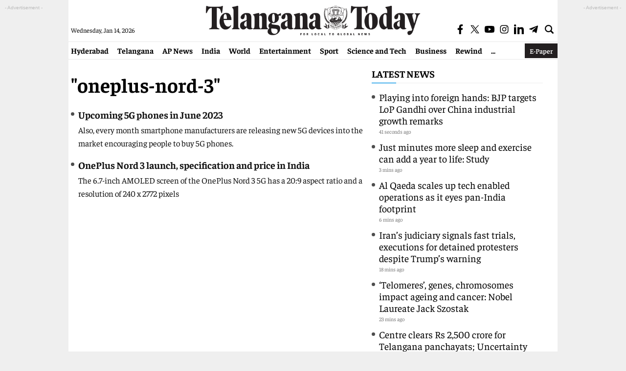

--- FILE ---
content_type: text/html; charset=utf-8
request_url: https://telanganatoday.com/tag/oneplus-nord-3
body_size: 17034
content:
<!DOCTYPE html>
<html lang="en">
<head>
<meta charset="UTF-8">
<meta http-equiv="X-UA-Compatible" content="IE=edge">
<meta name="viewport" content="width=device-width, initial-scale=1.0">
<title>OnePlus Nord 3 Latest News, OnePlus Nord 3 News | Telangana Today </title><meta name="description" content="Get OnePlus Nord 3 News on Telangana Today, OnePlus Nord 3 latest news, OnePlus Nord 3 news, | Telangana Today" /><meta property="og:type" content="website" />
<meta property="og:url" content="https://telanganatoday.com/tag/oneplus-nord-3" /><meta property="og:title" content="OnePlus Nord 3 Latest News in Telugu, OnePlus Nord 3 News, OnePlus Nord 3 Online News Live, OnePlus Nord 3 Updates | Telangana Today"/><meta name="og:description" content="Get OnePlus Nord 3 News on Telangana Today, OnePlus Nord 3 latest news, OnePlus Nord 3 news, | Telangana Today" /><meta name="twitter:title" content="OnePlus Nord 3 Latest News in Telugu, OnePlus Nord 3 News, OnePlus Nord 3 Online News Live, OnePlus Nord 3 Updates | Telangana Today" /><meta name="twitter:description" content="Get OnePlus Nord 3 News on Telangana Today, OnePlus Nord 3 latest news, OnePlus Nord 3 news, | Telangana Today" /><meta name="twitter:url" content="https://telanganatoday.com/tag/oneplus-nord-3" /><meta name="keywords" content="OnePlus Nord 3 news,OnePlus Nord 3 breaking news live updates,OnePlus Nord 3 news" /><meta property="twitter:image:src" content="https://media.telanganatoday.com/wp-content/uploads/2020/03/Telangana-Today-News-1.jpg" />
<meta property="og:image" content="https://media.telanganatoday.com/wp-content/uploads/2020/03/Telangana-Today-News-1.jpg" />
<meta property="og:image:width" content="1280" />
<meta property="og:image:height" content="720" /><meta property="category" content="News">
<meta name="rating" content="General">
<meta name="copyright" content="https://telanganatoday.com/">
<meta name="author" content="Telangana Today">
<meta property="og:locale" content="en_US"/>
<meta property="og:site_name" content="Telangana Today"/>
<meta property="fb:app_id" content="701159372810913" />
<meta property="fb:pages" content="730284606826046">
<meta name="theme-color" content="#ffffff">
<meta name="viewport" content="width=device-width, initial-scale=1">
<link rel="preconnect" href="https://www.google-analytics.com/"/>
<link rel="preconnect" href="https://imasdk.googleapis.com/"/>
<link rel="preconnect" href="https://pagead2.googlesyndication.com/"/>
<link rel="preconnect" href="https://securepubads.g.doubleclick.net"/>
<link rel="preconnect" href="https://securepubads.g.doubleclick.net"/>
<link rel="preconnect" href="https://player.aniview.com/"/>
<link rel="preconnect" href="https://t.seedtag.com/"/>
<link rel="preconnect" href="https://www.clarity.ms/"/>
<link rel="preconnect" href="https://fundingchoicesmessages.google.com/"/>
<link rel="preconnect" href="https://securepubads.g.doubleclick.net/"/>
     <script async src="https://securepubads.g.doubleclick.net/tag/js/gpt.js"></script>

<script>
  window.googletag = window.googletag || {cmd: []};
  googletag.cmd.push(function() {
    googletag.defineSlot('/21724376482/TT_interstitial', [1, 1], 'div-gpt-ad-1727249532073-0').addService(googletag.pubads());
    googletag.enableServices();
  });
</script>

<script>
  window.googletag = window.googletag || {cmd: []};
  googletag.cmd.push(function() {
    googletag.defineSlot('/21724376482/TT', [1, 1], 'div-gpt-ad-1728467932754-0').addService(googletag.pubads());
    googletag.enableServices();
  });
</script>
<script>
  window.googletag = window.googletag || {cmd: []};
  googletag.cmd.push(function() {
    googletag.defineSlot('/21724376482/TT_Video', [1, 1], 'div-gpt-ad-1728308081465-0').addService(googletag.pubads());
    googletag.pubads().enableSingleRequest();
    googletag.enableServices();
});
</script>
<script>
  window.googletag = window.googletag || {cmd: []};
  googletag.cmd.push(function() {
    googletag.defineSlot('/21724376482/TT', [1, 1], 'div-gpt-ad-1729062250231-0').addService(googletag.pubads());
    googletag.pubads().enableSingleRequest();
    googletag.enableServices();
});
</script>
<script async src="https://pagead2.googlesyndication.com/pagead/js/adsbygoogle.js?client=ca-pub-7119991287654999" crossorigin="anonymous"></script>


<meta name="google-site-verification" content="nuT-1Ij-9CVPUKwwWfv0Dsy5rA-uDhqwEJBniLVZVFE">
<link rel="stylesheet" href="https://telanganatoday.com/wp-content/themes/telangana-today-main/css/style.css?v=1.4.3">
<link rel="icon" type="image/x-icon" href="https://telanganatoday.com/favicon.ico" />
<link rel="shortcut icon" href="https://telanganatoday.com/favicon.ico" type="image/x-icon">

     <meta name='robots' content='max-image-preview:large' />
<link rel='dns-prefetch' href='//media.telanganatoday.com' />
<link rel="icon" href="https://media.telanganatoday.com/wp-content/uploads/2022/02/cropped-cropped-android-chrome-512x512-1-267x267-2-32x32.png" sizes="32x32" />
<link rel="icon" href="https://media.telanganatoday.com/wp-content/uploads/2022/02/cropped-cropped-android-chrome-512x512-1-267x267-2-192x192.png" sizes="192x192" />
<link rel="apple-touch-icon" href="https://media.telanganatoday.com/wp-content/uploads/2022/02/cropped-cropped-android-chrome-512x512-1-267x267-2-180x180.png" />
<meta name="msapplication-TileImage" content="https://media.telanganatoday.com/wp-content/uploads/2022/02/cropped-cropped-android-chrome-512x512-1-267x267-2-270x270.png" />
     <meta name="keywords" content="oneplus nord 3 news, English news, oneplus nord 3 latest news"/>              
     <!--NEW Global site tag (gtag.js) - Google Analytics -->
<script async src="https://www.googletagmanager.com/gtag/js?id=G-EWJ4LW0HJ0"></script>
<script>
window.dataLayer = window.dataLayer || [];
function gtag(){dataLayer.push(arguments);}
gtag('js', new Date());
gtag('config', 'G-EWJ4LW0HJ0');
</script>

<script type="application/ld+json">{"@context":"http:\/\/schema.org","@type":"ItemList","itemListElement":[{"@type":"SiteNavigationElement","position":1,"name":"","description":"","url":""},{"@type":"SiteNavigationElement","position":2,"name":"","description":"","url":""},{"@type":"SiteNavigationElement","position":3,"name":"","description":"","url":""},{"@type":"SiteNavigationElement","position":4,"name":"","description":"","url":""},{"@type":"SiteNavigationElement","position":5,"name":"","description":"","url":""},{"@type":"SiteNavigationElement","position":6,"name":"","description":"","url":""},{"@type":"SiteNavigationElement","position":7,"name":"","description":"","url":""},{"@type":"SiteNavigationElement","position":8,"name":"","description":"","url":""},{"@type":"SiteNavigationElement","position":9,"name":"","description":"","url":""},{"@type":"SiteNavigationElement","position":10,"name":"","description":"","url":""}]}</script>
<script type="application/ld+json">{"@context":"http:\/\/schema.org","@type":"WebPage","url":"https:\/\/telanganatoday.com\/tag\/oneplus-nord-3","name":"OnePlus Nord 3 in English | OnePlus Nord 3  Latest News  | OnePlus Nord 3 Headlines and Live Updates  | Telangana Today","description":"OnePlus Nord 3, Read all the OnePlus Nord 3 news,photos, latest news in telanganatoday","publisher":{"@type":"Organization","name":"Telangana Today","url":"https:\/\/telanganatoday.com\/","logo":{"@type":"ImageObject","contentUrl":"https:\/\/media.telanganatoday.com\/wp-content\/uploads\/2022\/03\/TTlogo-600x60-1.png"}}}</script>
<script type="application/ld+json">
{ "@context" : "http://schema.org",
"@type" : "Organization",
"name" : "telanganatoday",
"url" : "https://telanganatoday.com/",
"logo": {
     "@type": "ImageObject",
     "url": "https://telanganatoday.com/wp-content/uploads/2022/03/TTlogo-600x60-1.png",
     "width": 600,
     "height": 60
},
"sameAs" : [ "https://www.facebook.com/TelanganaToday/",
"https://twitter.com/TelanganaToday",
"https://www.youtube.com/c/telanganatodayvideos"]
}</script>
<script type="application/ld+json">
{
"@context": "https://schema.org",
"@type": "WebSite",
"url": "https://telanganatoday.com/",
"name": "Telangana Today",
"potentialAction":
{
     "@type": "SearchAction",
     "target": "https://telanganatoday.com/search?q={search_term_string}",
     "query-input": "required name=search_term_string"
}
}
</script>
<script type="application/ld+json">
{
"@context": "https://schema.org",
"@type": "BreadcrumbList",
"itemListElement":
[
{
"@type": "ListItem",
"position": 1,
"item":
{
"@id": "https://telanganatoday.com/",
"name": "English News",
"image": "https://media.telanganatoday.com/wp-content/uploads/2022/03/TTlogo-600x60-1.png"
}
},
{
"@type": "ListItem",
"position": 2,
"item":
{
"@id": "https://telanganatoday.com/tag/oneplus-nord-3",
"name": "Oneplus Nord 3 News",
"image": "https://media.telanganatoday.com/wp-content/uploads/2022/03/TTlogo-600x60-1.png"
}
}
]
}
</script>
<link rel="canonical" href="https://telanganatoday.com/tag/oneplus-nord-3" />
<script>
lozadDebug = true;
lozadDynamicImage = true;
</script>
<script type="text/javascript"> (function(c,l,a,r,i,t,y){ c[a]=c[a]||function(){(c[a].q=c[a].q||[]).push(arguments)}; t=l.createElement(r);t.async=1;t.src="https://www.clarity.ms/tag/"+i; y=l.getElementsByTagName(r)[0];y.parentNode.insertBefore(t,y); })(window, document, "clarity", "script", "j1p0fjnqfw"); </script>
<!-- ad blocker popup code -->
<script async src="https://fundingchoicesmessages.google.com/i/pub-7119991287654999?ers=1" nonce="gZLaXJNcK7RYqRrJYsxCTg"></script><script nonce="gZLaXJNcK7RYqRrJYsxCTg">(function() {function signalGooglefcPresent() {if (!window.frames['googlefcPresent']) {if (document.body) {const iframe = document.createElement('iframe'); iframe.style = 'width: 0; height: 0; border: none; z-index: -1000; left: -1000px; top: -1000px;'; iframe.style.display = 'none'; iframe.name = 'googlefcPresent'; document.body.appendChild(iframe);} else {setTimeout(signalGooglefcPresent, 0);}}}signalGooglefcPresent();})();</script>
<script>(function(){'use strict';function aa(a){var b=0;return function(){return b<a.length?{done:!1,value:a[b++]}:{done:!0}}}var ba="function"==typeof Object.defineProperties?Object.defineProperty:function(a,b,c){if(a==Array.prototype||a==Object.prototype)return a;a[b]=c.value;return a};
function ea(a){a=["object"==typeof globalThis&&globalThis,a,"object"==typeof window&&window,"object"==typeof self&&self,"object"==typeof global&&global];for(var b=0;b<a.length;++b){var c=a[b];if(c&&c.Math==Math)return c}throw Error("Cannot find global object");}var fa=ea(this);function ha(a,b){if(b)a:{var c=fa;a=a.split(".");for(var d=0;d<a.length-1;d++){var e=a[d];if(!(e in c))break a;c=c[e]}a=a[a.length-1];d=c[a];b=b(d);b!=d&&null!=b&&ba(c,a,{configurable:!0,writable:!0,value:b})}}
var ia="function"==typeof Object.create?Object.create:function(a){function b(){}b.prototype=a;return new b},l;if("function"==typeof Object.setPrototypeOf)l=Object.setPrototypeOf;else{var m;a:{var ja={a:!0},ka={};try{ka.__proto__=ja;m=ka.a;break a}catch(a){}m=!1}l=m?function(a,b){a.__proto__=b;if(a.__proto__!==b)throw new TypeError(a+" is not extensible");return a}:null}var la=l;
function n(a,b){a.prototype=ia(b.prototype);a.prototype.constructor=a;if(la)la(a,b);else for(var c in b)if("prototype"!=c)if(Object.defineProperties){var d=Object.getOwnPropertyDescriptor(b,c);d&&Object.defineProperty(a,c,d)}else a[c]=b[c];a.A=b.prototype}function ma(){for(var a=Number(this),b=[],c=a;c<arguments.length;c++)b[c-a]=arguments[c];return b}
var na="function"==typeof Object.assign?Object.assign:function(a,b){for(var c=1;c<arguments.length;c++){var d=arguments[c];if(d)for(var e in d)Object.prototype.hasOwnProperty.call(d,e)&&(a[e]=d[e])}return a};ha("Object.assign",function(a){return a||na});/*
 Copyright The Closure Library Authors.
 SPDX-License-Identifier: Apache-2.0
*/
var p=this||self;function q(a){return a};var t,u;a:{for(var oa=["CLOSURE_FLAGS"],v=p,x=0;x<oa.length;x++)if(v=v[oa[x]],null==v){u=null;break a}u=v}var pa=u&&u[610401301];t=null!=pa?pa:!1;var z,qa=p.navigator;z=qa?qa.userAgentData||null:null;function A(a){return t?z?z.brands.some(function(b){return(b=b.brand)&&-1!=b.indexOf(a)}):!1:!1}function B(a){var b;a:{if(b=p.navigator)if(b=b.userAgent)break a;b=""}return-1!=b.indexOf(a)};function C(){return t?!!z&&0<z.brands.length:!1}function D(){return C()?A("Chromium"):(B("Chrome")||B("CriOS"))&&!(C()?0:B("Edge"))||B("Silk")};var ra=C()?!1:B("Trident")||B("MSIE");!B("Android")||D();D();B("Safari")&&(D()||(C()?0:B("Coast"))||(C()?0:B("Opera"))||(C()?0:B("Edge"))||(C()?A("Microsoft Edge"):B("Edg/"))||C()&&A("Opera"));var sa={},E=null;var ta="undefined"!==typeof Uint8Array,ua=!ra&&"function"===typeof btoa;var F="function"===typeof Symbol&&"symbol"===typeof Symbol()?Symbol():void 0,G=F?function(a,b){a[F]|=b}:function(a,b){void 0!==a.g?a.g|=b:Object.defineProperties(a,{g:{value:b,configurable:!0,writable:!0,enumerable:!1}})};function va(a){var b=H(a);1!==(b&1)&&(Object.isFrozen(a)&&(a=Array.prototype.slice.call(a)),I(a,b|1))}
var H=F?function(a){return a[F]|0}:function(a){return a.g|0},J=F?function(a){return a[F]}:function(a){return a.g},I=F?function(a,b){a[F]=b}:function(a,b){void 0!==a.g?a.g=b:Object.defineProperties(a,{g:{value:b,configurable:!0,writable:!0,enumerable:!1}})};function wa(){var a=[];G(a,1);return a}function xa(a,b){I(b,(a|0)&-99)}function K(a,b){I(b,(a|34)&-73)}function L(a){a=a>>11&1023;return 0===a?536870912:a};var M={};function N(a){return null!==a&&"object"===typeof a&&!Array.isArray(a)&&a.constructor===Object}var O,ya=[];I(ya,39);O=Object.freeze(ya);var P;function Q(a,b){P=b;a=new a(b);P=void 0;return a}
function R(a,b,c){null==a&&(a=P);P=void 0;if(null==a){var d=96;c?(a=[c],d|=512):a=[];b&&(d=d&-2095105|(b&1023)<<11)}else{if(!Array.isArray(a))throw Error();d=H(a);if(d&64)return a;d|=64;if(c&&(d|=512,c!==a[0]))throw Error();a:{c=a;var e=c.length;if(e){var f=e-1,g=c[f];if(N(g)){d|=256;b=(d>>9&1)-1;e=f-b;1024<=e&&(za(c,b,g),e=1023);d=d&-2095105|(e&1023)<<11;break a}}b&&(g=(d>>9&1)-1,b=Math.max(b,e-g),1024<b&&(za(c,g,{}),d|=256,b=1023),d=d&-2095105|(b&1023)<<11)}}I(a,d);return a}
function za(a,b,c){for(var d=1023+b,e=a.length,f=d;f<e;f++){var g=a[f];null!=g&&g!==c&&(c[f-b]=g)}a.length=d+1;a[d]=c};function Aa(a){switch(typeof a){case "number":return isFinite(a)?a:String(a);case "boolean":return a?1:0;case "object":if(a&&!Array.isArray(a)&&ta&&null!=a&&a instanceof Uint8Array){if(ua){for(var b="",c=0,d=a.length-10240;c<d;)b+=String.fromCharCode.apply(null,a.subarray(c,c+=10240));b+=String.fromCharCode.apply(null,c?a.subarray(c):a);a=btoa(b)}else{void 0===b&&(b=0);if(!E){E={};c="ABCDEFGHIJKLMNOPQRSTUVWXYZabcdefghijklmnopqrstuvwxyz0123456789".split("");d=["+/=","+/","-_=","-_.","-_"];for(var e=
0;5>e;e++){var f=c.concat(d[e].split(""));sa[e]=f;for(var g=0;g<f.length;g++){var h=f[g];void 0===E[h]&&(E[h]=g)}}}b=sa[b];c=Array(Math.floor(a.length/3));d=b[64]||"";for(e=f=0;f<a.length-2;f+=3){var k=a[f],w=a[f+1];h=a[f+2];g=b[k>>2];k=b[(k&3)<<4|w>>4];w=b[(w&15)<<2|h>>6];h=b[h&63];c[e++]=g+k+w+h}g=0;h=d;switch(a.length-f){case 2:g=a[f+1],h=b[(g&15)<<2]||d;case 1:a=a[f],c[e]=b[a>>2]+b[(a&3)<<4|g>>4]+h+d}a=c.join("")}return a}}return a};function Ba(a,b,c){a=Array.prototype.slice.call(a);var d=a.length,e=b&256?a[d-1]:void 0;d+=e?-1:0;for(b=b&512?1:0;b<d;b++)a[b]=c(a[b]);if(e){b=a[b]={};for(var f in e)Object.prototype.hasOwnProperty.call(e,f)&&(b[f]=c(e[f]))}return a}function Da(a,b,c,d,e,f){if(null!=a){if(Array.isArray(a))a=e&&0==a.length&&H(a)&1?void 0:f&&H(a)&2?a:Ea(a,b,c,void 0!==d,e,f);else if(N(a)){var g={},h;for(h in a)Object.prototype.hasOwnProperty.call(a,h)&&(g[h]=Da(a[h],b,c,d,e,f));a=g}else a=b(a,d);return a}}
function Ea(a,b,c,d,e,f){var g=d||c?H(a):0;d=d?!!(g&32):void 0;a=Array.prototype.slice.call(a);for(var h=0;h<a.length;h++)a[h]=Da(a[h],b,c,d,e,f);c&&c(g,a);return a}function Fa(a){return a.s===M?a.toJSON():Aa(a)};function Ga(a,b,c){c=void 0===c?K:c;if(null!=a){if(ta&&a instanceof Uint8Array)return b?a:new Uint8Array(a);if(Array.isArray(a)){var d=H(a);if(d&2)return a;if(b&&!(d&64)&&(d&32||0===d))return I(a,d|34),a;a=Ea(a,Ga,d&4?K:c,!0,!1,!0);b=H(a);b&4&&b&2&&Object.freeze(a);return a}a.s===M&&(b=a.h,c=J(b),a=c&2?a:Q(a.constructor,Ha(b,c,!0)));return a}}function Ha(a,b,c){var d=c||b&2?K:xa,e=!!(b&32);a=Ba(a,b,function(f){return Ga(f,e,d)});G(a,32|(c?2:0));return a};function Ia(a,b){a=a.h;return Ja(a,J(a),b)}function Ja(a,b,c,d){if(-1===c)return null;if(c>=L(b)){if(b&256)return a[a.length-1][c]}else{var e=a.length;if(d&&b&256&&(d=a[e-1][c],null!=d))return d;b=c+((b>>9&1)-1);if(b<e)return a[b]}}function Ka(a,b,c,d,e){var f=L(b);if(c>=f||e){e=b;if(b&256)f=a[a.length-1];else{if(null==d)return;f=a[f+((b>>9&1)-1)]={};e|=256}f[c]=d;e&=-1025;e!==b&&I(a,e)}else a[c+((b>>9&1)-1)]=d,b&256&&(d=a[a.length-1],c in d&&delete d[c]),b&1024&&I(a,b&-1025)}
function La(a,b){var c=Ma;var d=void 0===d?!1:d;var e=a.h;var f=J(e),g=Ja(e,f,b,d);var h=!1;if(null==g||"object"!==typeof g||(h=Array.isArray(g))||g.s!==M)if(h){var k=h=H(g);0===k&&(k|=f&32);k|=f&2;k!==h&&I(g,k);c=new c(g)}else c=void 0;else c=g;c!==g&&null!=c&&Ka(e,f,b,c,d);e=c;if(null==e)return e;a=a.h;f=J(a);f&2||(g=e,c=g.h,h=J(c),g=h&2?Q(g.constructor,Ha(c,h,!1)):g,g!==e&&(e=g,Ka(a,f,b,e,d)));return e}function Na(a,b){a=Ia(a,b);return null==a||"string"===typeof a?a:void 0}
function Oa(a,b){a=Ia(a,b);return null!=a?a:0}function S(a,b){a=Na(a,b);return null!=a?a:""};function T(a,b,c){this.h=R(a,b,c)}T.prototype.toJSON=function(){var a=Ea(this.h,Fa,void 0,void 0,!1,!1);return Pa(this,a,!0)};T.prototype.s=M;T.prototype.toString=function(){return Pa(this,this.h,!1).toString()};
function Pa(a,b,c){var d=a.constructor.v,e=L(J(c?a.h:b)),f=!1;if(d){if(!c){b=Array.prototype.slice.call(b);var g;if(b.length&&N(g=b[b.length-1]))for(f=0;f<d.length;f++)if(d[f]>=e){Object.assign(b[b.length-1]={},g);break}f=!0}e=b;c=!c;g=J(a.h);a=L(g);g=(g>>9&1)-1;for(var h,k,w=0;w<d.length;w++)if(k=d[w],k<a){k+=g;var r=e[k];null==r?e[k]=c?O:wa():c&&r!==O&&va(r)}else h||(r=void 0,e.length&&N(r=e[e.length-1])?h=r:e.push(h={})),r=h[k],null==h[k]?h[k]=c?O:wa():c&&r!==O&&va(r)}d=b.length;if(!d)return b;
var Ca;if(N(h=b[d-1])){a:{var y=h;e={};c=!1;for(var ca in y)Object.prototype.hasOwnProperty.call(y,ca)&&(a=y[ca],Array.isArray(a)&&a!=a&&(c=!0),null!=a?e[ca]=a:c=!0);if(c){for(var rb in e){y=e;break a}y=null}}y!=h&&(Ca=!0);d--}for(;0<d;d--){h=b[d-1];if(null!=h)break;var cb=!0}if(!Ca&&!cb)return b;var da;f?da=b:da=Array.prototype.slice.call(b,0,d);b=da;f&&(b.length=d);y&&b.push(y);return b};function Qa(a){return function(b){if(null==b||""==b)b=new a;else{b=JSON.parse(b);if(!Array.isArray(b))throw Error(void 0);G(b,32);b=Q(a,b)}return b}};function Ra(a){this.h=R(a)}n(Ra,T);var Sa=Qa(Ra);var U;function V(a){this.g=a}V.prototype.toString=function(){return this.g+""};var Ta={};function Ua(){return Math.floor(2147483648*Math.random()).toString(36)+Math.abs(Math.floor(2147483648*Math.random())^Date.now()).toString(36)};function Va(a,b){b=String(b);"application/xhtml+xml"===a.contentType&&(b=b.toLowerCase());return a.createElement(b)}function Wa(a){this.g=a||p.document||document}Wa.prototype.appendChild=function(a,b){a.appendChild(b)};/*
 SPDX-License-Identifier: Apache-2.0
*/
function Xa(a,b){a.src=b instanceof V&&b.constructor===V?b.g:"type_error:TrustedResourceUrl";var c,d;(c=(b=null==(d=(c=(a.ownerDocument&&a.ownerDocument.defaultView||window).document).querySelector)?void 0:d.call(c,"script[nonce]"))?b.nonce||b.getAttribute("nonce")||"":"")&&a.setAttribute("nonce",c)};function Ya(a){a=void 0===a?document:a;return a.createElement("script")};function Za(a,b,c,d,e,f){try{var g=a.g,h=Ya(g);h.async=!0;Xa(h,b);g.head.appendChild(h);h.addEventListener("load",function(){e();d&&g.head.removeChild(h)});h.addEventListener("error",function(){0<c?Za(a,b,c-1,d,e,f):(d&&g.head.removeChild(h),f())})}catch(k){f()}};var $a=p.atob("aHR0cHM6Ly93d3cuZ3N0YXRpYy5jb20vaW1hZ2VzL2ljb25zL21hdGVyaWFsL3N5c3RlbS8xeC93YXJuaW5nX2FtYmVyXzI0ZHAucG5n"),ab=p.atob("WW91IGFyZSBzZWVpbmcgdGhpcyBtZXNzYWdlIGJlY2F1c2UgYWQgb3Igc2NyaXB0IGJsb2NraW5nIHNvZnR3YXJlIGlzIGludGVyZmVyaW5nIHdpdGggdGhpcyBwYWdlLg=="),bb=p.atob("RGlzYWJsZSBhbnkgYWQgb3Igc2NyaXB0IGJsb2NraW5nIHNvZnR3YXJlLCB0aGVuIHJlbG9hZCB0aGlzIHBhZ2Uu");function db(a,b,c){this.i=a;this.l=new Wa(this.i);this.g=null;this.j=[];this.m=!1;this.u=b;this.o=c}
function eb(a){if(a.i.body&&!a.m){var b=function(){fb(a);p.setTimeout(function(){return gb(a,3)},50)};Za(a.l,a.u,2,!0,function(){p[a.o]||b()},b);a.m=!0}}
function fb(a){for(var b=W(1,5),c=0;c<b;c++){var d=X(a);a.i.body.appendChild(d);a.j.push(d)}b=X(a);b.style.bottom="0";b.style.left="0";b.style.position="fixed";b.style.width=W(100,110).toString()+"%";b.style.zIndex=W(2147483544,2147483644).toString();b.style["background-color"]=hb(249,259,242,252,219,229);b.style["box-shadow"]="0 0 12px #888";b.style.color=hb(0,10,0,10,0,10);b.style.display="flex";b.style["justify-content"]="center";b.style["font-family"]="Roboto, Arial";c=X(a);c.style.width=W(80,
85).toString()+"%";c.style.maxWidth=W(750,775).toString()+"px";c.style.margin="24px";c.style.display="flex";c.style["align-items"]="flex-start";c.style["justify-content"]="center";d=Va(a.l.g,"IMG");d.className=Ua();d.src=$a;d.alt="Warning icon";d.style.height="24px";d.style.width="24px";d.style["padding-right"]="16px";var e=X(a),f=X(a);f.style["font-weight"]="bold";f.textContent=ab;var g=X(a);g.textContent=bb;Y(a,e,f);Y(a,e,g);Y(a,c,d);Y(a,c,e);Y(a,b,c);a.g=b;a.i.body.appendChild(a.g);b=W(1,5);for(c=
0;c<b;c++)d=X(a),a.i.body.appendChild(d),a.j.push(d)}function Y(a,b,c){for(var d=W(1,5),e=0;e<d;e++){var f=X(a);b.appendChild(f)}b.appendChild(c);c=W(1,5);for(d=0;d<c;d++)e=X(a),b.appendChild(e)}function W(a,b){return Math.floor(a+Math.random()*(b-a))}function hb(a,b,c,d,e,f){return"rgb("+W(Math.max(a,0),Math.min(b,255)).toString()+","+W(Math.max(c,0),Math.min(d,255)).toString()+","+W(Math.max(e,0),Math.min(f,255)).toString()+")"}function X(a){a=Va(a.l.g,"DIV");a.className=Ua();return a}
function gb(a,b){0>=b||null!=a.g&&0!=a.g.offsetHeight&&0!=a.g.offsetWidth||(ib(a),fb(a),p.setTimeout(function(){return gb(a,b-1)},50))}
function ib(a){var b=a.j;var c="undefined"!=typeof Symbol&&Symbol.iterator&&b[Symbol.iterator];if(c)b=c.call(b);else if("number"==typeof b.length)b={next:aa(b)};else throw Error(String(b)+" is not an iterable or ArrayLike");for(c=b.next();!c.done;c=b.next())(c=c.value)&&c.parentNode&&c.parentNode.removeChild(c);a.j=[];(b=a.g)&&b.parentNode&&b.parentNode.removeChild(b);a.g=null};function jb(a,b,c,d,e){function f(k){document.body?g(document.body):0<k?p.setTimeout(function(){f(k-1)},e):b()}function g(k){k.appendChild(h);p.setTimeout(function(){h?(0!==h.offsetHeight&&0!==h.offsetWidth?b():a(),h.parentNode&&h.parentNode.removeChild(h)):a()},d)}var h=kb(c);f(3)}function kb(a){var b=document.createElement("div");b.className=a;b.style.width="1px";b.style.height="1px";b.style.position="absolute";b.style.left="-10000px";b.style.top="-10000px";b.style.zIndex="-10000";return b};function Ma(a){this.h=R(a)}n(Ma,T);function lb(a){this.h=R(a)}n(lb,T);var mb=Qa(lb);function nb(a){a=Na(a,4)||"";if(void 0===U){var b=null;var c=p.trustedTypes;if(c&&c.createPolicy){try{b=c.createPolicy("goog#html",{createHTML:q,createScript:q,createScriptURL:q})}catch(d){p.console&&p.console.error(d.message)}U=b}else U=b}a=(b=U)?b.createScriptURL(a):a;return new V(a,Ta)};function ob(a,b){this.m=a;this.o=new Wa(a.document);this.g=b;this.j=S(this.g,1);this.u=nb(La(this.g,2));this.i=!1;b=nb(La(this.g,13));this.l=new db(a.document,b,S(this.g,12))}ob.prototype.start=function(){pb(this)};
function pb(a){qb(a);Za(a.o,a.u,3,!1,function(){a:{var b=a.j;var c=p.btoa(b);if(c=p[c]){try{var d=Sa(p.atob(c))}catch(e){b=!1;break a}b=b===Na(d,1)}else b=!1}b?Z(a,S(a.g,14)):(Z(a,S(a.g,8)),eb(a.l))},function(){jb(function(){Z(a,S(a.g,7));eb(a.l)},function(){return Z(a,S(a.g,6))},S(a.g,9),Oa(a.g,10),Oa(a.g,11))})}function Z(a,b){a.i||(a.i=!0,a=new a.m.XMLHttpRequest,a.open("GET",b,!0),a.send())}function qb(a){var b=p.btoa(a.j);a.m[b]&&Z(a,S(a.g,5))};(function(a,b){p[a]=function(){var c=ma.apply(0,arguments);p[a]=function(){};b.apply(null,c)}})("__h82AlnkH6D91__",function(a){"function"===typeof window.atob&&(new ob(window,mb(window.atob(a)))).start()});}).call(this);
window.__h82AlnkH6D91__("[base64]/[base64]/[base64]/[base64]");</script>
<!-- ad blocker popup code end -->

<style type="text/css">
  .sticky {
   position: fixed;
   top: 0;
   z-index: 99999;
   width: 100%;
   box-shadow: 0 2px 5px rgba(0, 0, 0, 0.2);
   background-color: #fff;
   max-width: 1024px;
}
.detailBody a{
   color:#0A558A;
}
.app-links {
 display: none;
}
.mobile-custom {display: none;}
@media only screen and (max-width: 720px){
     .app-links {
      display: block;
 }
 .category-listing .rhsNewsColList, .rightSidebar .rhsNewsColList {
      position: relative;
      top: 0;
 }
 .mobile-custom {display: block;}
 .desk-custom {display: none;}
}

.toplinks-menubar .sub-menu{
     min-width: 11.5455em;
}
.big-news figcaption h2 {
 font-size: 28px;
 line-height: 1.5;
 font-weight: 700;
}
.gutterRHS {
    left: 50.5%;
    margin-left: 505px;
}
.gutterLHS {
    right: 50.5%;
    margin-right: 505px;
}
.fullWrapper {max-width: 1000px;}
@media (max-width: 767px) {
     .mainWrapper{
      overflow-x: hidden;
 }
 .search {
      bottom: 0;
      width: 98%;
      left: 4px;
 }
 .swiper .swiper-button-next, .topNewsSwiper .swiper-button-next,  .swiper .swiper-button-prev, .topNewsSwiper .swiper-button-prev{
  width: 27px;
  height: 27px;
  background-color: #ffffffc2;
}
.swiper .swiper-button-next:after, .swiper .swiper-button-prev:after{
  font-size: 13px;
}

.big-news figcaption h2 {
 font-size: 19px;
 line-height: 1.4;
}
}


     </style>
     
     <script type="text/javascript">
  window._taboola = window._taboola || [];
  
    
  !function (e, f, u, i) {
    if (!document.getElementById(i)){
      e.async = 1;
      e.src = u;
      e.id = i;
      f.parentNode.insertBefore(e, f);
    }
  }(document.createElement('script'),
  document.getElementsByTagName('script')[0],
  '//cdn.taboola.com/libtrc/telanganapublications-telanganatodaycom/loader.js',
  'tb_loader_script');

  if (window.performance && typeof window.performance.mark == 'function') {
    window.performance.mark('tbl_ic');
  }
</script>


<!-- Google Tag Manager -->
<script>(function(w,d,s,l,i){w[l]=w[l]||[];w[l].push({'gtm.start':
new Date().getTime(),event:'gtm.js'});var f=d.getElementsByTagName(s)[0],
j=d.createElement(s),dl=l!='dataLayer'?'&l='+l:'';j.async=true;j.src=
'https://www.googletagmanager.com/gtm.js?id='+i+dl;f.parentNode.insertBefore(j,f);
})(window,document,'script','dataLayer','GTM-PZ32DKV2');</script>
<!-- End Google Tag Manager -->
<script async type="text/javascript" data-ad="adChronix" src="https://1605438325.rsc.cdn77.org/publisher/fef9f4c2-fee9-4a39-ac97-32f9a03035da/adchronix.min.js"></script>

</head>

<body>
     <!-- Google Tag Manager (noscript) -->
<noscript><iframe src="https://www.googletagmanager.com/ns.html?id=GTM-PZ32DKV2"
height="0" width="0" style="display:none;visibility:hidden"></iframe></noscript>
<!-- End Google Tag Manager (noscript) -->


<div id='div-gpt-ad-1729062250231-0'>
  <script>
    googletag.cmd.push(function() { googletag.display('div-gpt-ad-1729062250231-0'); });
  </script>
</div>
<!-- /21724376482/TT -->
<div id='div-gpt-ad-1728467932754-0'>
  <script>
    googletag.cmd.push(function() { googletag.display('div-gpt-ad-1728467932754-0'); });
  </script>
</div>

         <!-- /21724376482/TT_interstitial -->
<div id='div-gpt-ad-1727249532073-0'>
  <script>
    googletag.cmd.push(function() { googletag.display('div-gpt-ad-1727249532073-0'); });
  </script>
</div>
     <!-- gutter ads starts here -->
     <div class="gutterLHS">
          <div class="ads-cont">
          <!-- TT_Sticky_LHS_160*600_2021 -->
          <ins class="adsbygoogle"
               style="display:inline-block;width:160px;height:600px"
               data-ad-client="ca-pub-7119991287654999"
               data-ad-slot="1561863455"></ins>
          <script>
               (adsbygoogle = window.adsbygoogle || []).push({});
          </script>
     </div>
     </div>
     <div class="gutterRHS">
     <div class="ads-cont">


          <!-- TT_Sticky_LHS_160*600_2021 -->
          <ins class="adsbygoogle"
               style="display:inline-block;width:160px;height:600px"
               data-ad-client="ca-pub-7119991287654999"
               data-ad-slot="1561863455"></ins>
          <script>
               (adsbygoogle = window.adsbygoogle || []).push({});
          </script>
     </div>
     </div>
          <!-- gutter ads ends here -->

     
     <div class="fullWrapper">

                         
						<header>

            <div class="HeaderWrapper" style="position: relative;">
            	



                <div class="header-wrap">
                    <div class="mob_hamburger">
                        <div id="toggleDiv"><span class="MenuBtn"><i></i><i></i><i></i></span></div>
                    </div>
                    <div class="todaysDate">Wednesday, Jan 14, 2026</div>
                    <div class="site-logo">
                    							<span><a href="https://telanganatoday.com"><img src="https://telanganatoday.com/wp-content/themes/telangana-today-main/images/tt-logo-1.png" alt="English News" title="English News" width="450" height="64"></a></span>
						
                    </div>
                    <div class="rightHead head-col">
                        <div class="followus">
                        <ul>
                                <li>
                                    <a href="https://www.facebook.com/TelanganaToday/" target="_blank">
                                    <svg height="100%" style="fill-rule:evenodd;clip-rule:evenodd;stroke-linejoin:round;stroke-miterlimit:2;" version="1.1" viewBox="0 0 512 512" width="100%" xml:space="preserve"><path d="M374.245,285.825l14.104,-91.961l-88.233,0l0,-59.677c0,-25.159 12.325,-49.682 51.845,-49.682l40.117,0l0,-78.291c0,0 -36.408,-6.214 -71.214,-6.214c-72.67,0 -120.165,44.042 -120.165,123.775l0,70.089l-80.777,0l0,91.961l80.777,0l0,222.31c16.197,2.542 32.798,3.865 49.709,3.865c16.911,0 33.512,-1.323 49.708,-3.865l0,-222.31l74.129,0Z" style="fill:#000;fill-rule:nonzero;"/></svg>
                                    </a>
                                </li>
                                <li><a href="https://twitter.com/TelanganaToday" target="_blank">

                                <svg xmlns="http://www.w3.org/2000/svg" enable-background="new 0 0 72 72" viewBox="0 0 72 72" id="twitter-x"><switch><g><path d="M42.5,31.2L66,6h-6L39.8,27.6L24,6H4l24.6,33.6L4,66
			h6l21.3-22.8L48,66h20L42.5,31.2z M12.9,10h8l38.1,52h-8L12.9,10z"></path></g></switch></svg>

                                </a></li>
                                <li><a href="https://www.youtube.com/c/telanganatodayvideos" target="_blank">
                                <svg height="100%" style="fill-rule:evenodd;clip-rule:evenodd;stroke-linejoin:round;stroke-miterlimit:2;" version="1.1" viewBox="0 0 512 512" width="100%" xml:space="preserve"><g><path d="M501.299,132.766c-5.888,-22.03 -23.234,-39.377 -45.264,-45.264c-39.932,-10.701 -200.037,-10.701 -200.037,-10.701c0,0 -160.105,0 -200.038,10.701c-22.025,5.887 -39.376,23.234 -45.264,45.264c-10.696,39.928 -10.696,123.236 -10.696,123.236c0,0 0,83.308 10.696,123.232c5.888,22.03 23.239,39.381 45.264,45.268c39.933,10.697 200.038,10.697 200.038,10.697c0,0 160.105,0 200.037,-10.697c22.03,-5.887 39.376,-23.238 45.264,-45.268c10.701,-39.924 10.701,-123.232 10.701,-123.232c0,0 0,-83.308 -10.701,-123.236Z" style="fill:#000;fill-rule:nonzero;"/><path d="M204.796,332.803l133.018,-76.801l-133.018,-76.801l0,153.602Z" style="fill:#fff;fill-rule:nonzero;"/></g></svg>
                                </a>
                                 </li>
                                 <li><a href="https://www.instagram.com/telanganatoday/" target="_blank">
                                   <svg height="100%" style="fill-rule:evenodd;clip-rule:evenodd;stroke-linejoin:round;stroke-miterlimit:2; fill:#000" version="1.1" viewBox="0 0 600 600" width="100%" xml:space="preserve"><g transform="matrix(1.01619,0,0,1.01619,44,43.8384)"><path d="M251.921,0.159C183.503,0.159 174.924,0.449 148.054,1.675C121.24,2.899 102.927,7.157 86.902,13.385C70.336,19.823 56.287,28.437 42.282,42.442C28.277,56.447 19.663,70.496 13.225,87.062C6.997,103.086 2.739,121.399 1.515,148.213C0.289,175.083 0,183.662 0,252.08C0,320.497 0.289,329.076 1.515,355.946C2.739,382.76 6.997,401.073 13.225,417.097C19.663,433.663 28.277,447.712 42.282,461.718C56.287,475.723 70.336,484.337 86.902,490.775C102.927,497.002 121.24,501.261 148.054,502.484C174.924,503.71 183.503,504 251.921,504C320.338,504 328.917,503.71 355.787,502.484C382.601,501.261 400.914,497.002 416.938,490.775C433.504,484.337 447.553,475.723 461.559,461.718C475.564,447.712 484.178,433.663 490.616,417.097C496.843,401.073 501.102,382.76 502.325,355.946C503.551,329.076 503.841,320.497 503.841,252.08C503.841,183.662 503.551,175.083 502.325,148.213C501.102,121.399 496.843,103.086 490.616,87.062C484.178,70.496 475.564,56.447 461.559,42.442C447.553,28.437 433.504,19.823 416.938,13.385C400.914,7.157 382.601,2.899 355.787,1.675C328.917,0.449 320.338,0.159 251.921,0.159ZM251.921,45.551C319.186,45.551 327.154,45.807 353.718,47.019C378.28,48.14 391.619,52.244 400.496,55.693C412.255,60.263 420.647,65.723 429.462,74.538C438.278,83.353 443.737,91.746 448.307,103.504C451.757,112.381 455.861,125.72 456.981,150.282C458.193,176.846 458.45,184.814 458.45,252.08C458.45,319.345 458.193,327.313 456.981,353.877C455.861,378.439 451.757,391.778 448.307,400.655C443.737,412.414 438.278,420.806 429.462,429.621C420.647,438.437 412.255,443.896 400.496,448.466C391.619,451.916 378.28,456.02 353.718,457.14C327.158,458.352 319.191,458.609 251.921,458.609C184.65,458.609 176.684,458.352 150.123,457.14C125.561,456.02 112.222,451.916 103.345,448.466C91.586,443.896 83.194,438.437 74.378,429.621C65.563,420.806 60.103,412.414 55.534,400.655C52.084,391.778 47.98,378.439 46.859,353.877C45.647,327.313 45.391,319.345 45.391,252.08C45.391,184.814 45.647,176.846 46.859,150.282C47.98,125.72 52.084,112.381 55.534,103.504C60.103,91.746 65.563,83.353 74.378,74.538C83.194,65.723 91.586,60.263 103.345,55.693C112.222,52.244 125.561,48.14 150.123,47.019C176.687,45.807 184.655,45.551 251.921,45.551Z" style="fill-rule:nonzero;"/><path d="M251.921,336.053C205.543,336.053 167.947,298.457 167.947,252.08C167.947,205.702 205.543,168.106 251.921,168.106C298.298,168.106 335.894,205.702 335.894,252.08C335.894,298.457 298.298,336.053 251.921,336.053ZM251.921,122.715C180.474,122.715 122.556,180.633 122.556,252.08C122.556,323.526 180.474,381.444 251.921,381.444C323.367,381.444 381.285,323.526 381.285,252.08C381.285,180.633 323.367,122.715 251.921,122.715Z" style="fill:#000;fill-rule:nonzero;"/><path d="M416.627,117.604C416.627,134.3 403.092,147.834 386.396,147.834C369.701,147.834 356.166,134.3 356.166,117.604C356.166,100.908 369.701,87.374 386.396,87.374C403.092,87.374 416.627,100.908 416.627,117.604Z" style="fill:#000;fill-rule:nonzero;"/></g></svg>
                                </a>
                                 </li>
                                  <li><a href="https://in.linkedin.com/company/telangana-today" target="_blank">
                                  <svg enable-background="new 0 0 32 32" height="20px" version="1.0" viewBox="0 0 32 32" width="20px" xml:space="preserve"><g><rect fill="#000" height="23" width="7" y="9"/><path d="M24.003,9C20,9,18.89,10.312,18,12V9h-7v23h7V19c0-2,0-4,3.5-4s3.5,2,3.5,4v13h7V19C32,13,31,9,24.003,9z" fill="#000"/><circle cx="3.5" cy="3.5" fill="#000" r="3.5"/></g><g/><g/><g/><g/><g/><g/></svg>
                                </a>
                                 </li>
                                  <li><a href="https://t.me/s/TelanganaToday" target="_blank">
                                  <svg height="20px" style="enable-background:new 0 0 512 512; fill:#000; " version="1.1" viewBox="0 0 512 512" width="20px" xml:space="preserve"><g><g><path d="M484.689,98.231l-69.417,327.37c-5.237,23.105-18.895,28.854-38.304,17.972L271.2,365.631     l-51.034,49.086c-5.646,5.647-10.371,10.372-21.256,10.372l7.598-107.722L402.539,140.23c8.523-7.598-1.848-11.809-13.247-4.21     L146.95,288.614L42.619,255.96c-22.694-7.086-23.104-22.695,4.723-33.579L455.423,65.166     C474.316,58.081,490.85,69.375,484.689,98.231z" style="fill:#000;"/></g></g></svg>
                                </a>
                                 </li>
                            </ul>
                        </div>
                        <div class="topSearch">
                            <div class="search-icon"><i class="search_btn"></i></div>
                            <form action="/search" method="get" id="headerSearch" class="search">
                                <div class="search-box">
                                    <input autocomplete="off" placeholder="Search Here..." type="text"
                                    id="searchText2" name="q" class="searchbox-input" onkeyup="buttonUp();" required>
                                    <button class="search-form-btn" type="submit"><span>Search</span></button>
                                </div>
                            </form>
                        </div>
                    </div>
                </div>
                <div class="toplinks-menubar" id="header">
                    <ul>
                       <li class="menu-item"><a  title="Hyderabad" href="https://telanganatoday.com/hyderabad">Hyderabad</a></li><li class="menu-item"><a  title="Telangana" href="https://telanganatoday.com/telangana">Telangana</a></li><li class="menu-item"><a  title="AP News" href="https://telanganatoday.com/andhra-pradesh">AP News</a></li><li class="menu-item"><a  title="India" href="https://telanganatoday.com/india">India</a></li><li class="menu-item"><a  title="World" href="https://telanganatoday.com/world">World</a></li><li class="menu-item"><a  title="Entertainment" href="https://telanganatoday.com/entertainment">Entertainment</a></li><li class="menu-item"><a  title="Sport" href="https://telanganatoday.com/sport">Sport</a></li><li class="menu-item"><a  title="Science and Tech" href="https://telanganatoday.com/tech">Science and Tech</a></li><li class="menu-item"><a  title="Business" href="https://telanganatoday.com/business">Business</a></li><li class="menu-item"><a  title="Rewind" href="https://telanganatoday.com/rewind">Rewind</a></li><li class="menu-item-has-children">
<a  title="..." href="https://telanganatoday.com" >... <i class="fa fa-angle-down"></i></a><span></span>
<ul class="sub-menu"><li><a  title="NRI" href="https://telanganatoday.com/nri">NRI</a></li><li><a  title="View Point" href="https://telanganatoday.com/opinion">View Point</a></li><li><a  title="cartoon" href="https://telanganatoday.com/cartoon">cartoon</a></li><li><a  title="My Space" href="https://telanganatoday.com/columns">My Space</a></li><li><a  title="Education Today" href="https://telanganatoday.com/education-today">Education Today</a></li><li><a  title="Reviews" href="https://telanganatoday.com/reviews">Reviews</a></li><li><a  title="Property" href="https://telanganatoday.com/property">Property</a></li><li><a  title="Lifestyle" href="https://telanganatoday.com/lifestyle">Lifestyle</a></li></ul></li>                    </ul>
                    <div class="digital-copies">
                	<a class="epaper" href="https://epaper.telanganatoday.com/" target="_blank">E-Paper</a>
                </div>
                </div>
            </div>
        </header>
        <div id="megaMenu" class="menuNavigation">

            <div class="mainWrapper">
                <ul class="listItems">
                   <li><a class="head" title="NRI" href="https://telanganatoday.com/nri">NRI</a></li><li><a class="head" title="View Point" href="https://telanganatoday.com/opinion">View Point</a></li><li><a class="head" title="cartoon" href="https://telanganatoday.com/cartoon">cartoon</a></li><li><a class="head" title="My Space" href="https://telanganatoday.com/columns">My Space</a></li><li><a class="head" title="Reviews" href="https://telanganatoday.com/reviews">Reviews</a></li><li><a class="head" title="Education Today" href="https://telanganatoday.com/education-today">Education Today</a></li><li><a class="head" title="Property" href="https://telanganatoday.com/property">Property</a></li><li><a class="head" title="Lifestyle" href="https://telanganatoday.com/lifestyle">Lifestyle</a></li>                </ul>
            </div>
        </div> 
       		    <style type="text/css">
				/* .custom-banner {display: inline-flex;margin: 10px 0px;} */
				.custom-banner:before {
				    content: "- Advertisement -";
				    font-size: 10px;
				    line-height: 21px;
				    display: block;
				    color: #bbb;
				    font-family: sans-serif;
				}
		    </style>





				




		          <div class="mainWrapper">
            <div class="twoColumnLayout category-listing">
                <div class="left-column leftSidebar">
                      <h1>"oneplus-nord-3"</h1>
	<div class="small-news">
		<ul><li>
				<h3><a href="https://telanganatoday.com/upcoming-5g-phones-in-june-2023" title="Upcoming 5G phones in June 2023 ">Upcoming 5G phones in June 2023 </a></h3>
				<div class="excerpt">Also, every month smartphone manufacturers are releasing new 5G devices into the market encouraging people to buy 5G phones. </div>
			</li><li>
				<h3><a href="https://telanganatoday.com/oneplus-nord-3-launch-specification-and-price-in-india" title="OnePlus Nord 3 launch, specification and price in India">OnePlus Nord 3 launch, specification and price in India</a></h3>
				<div class="excerpt">The 6.7-inch AMOLED screen of the OnePlus Nord 3 5G has a 20:9 aspect ratio and a resolution of 240 x 2772 pixels</div>
			</li></ul><nav data-pagination="">
				
			</nav> </div>                </div>
                <div class="right-column rightSidebar">
                    <div class="rhsNewsColList">
		<div class="heading"><h2><a href="/news">Latest News</a></h2></div>
		<ul><li>
				<h3><a href="https://telanganatoday.com/playing-into-foreign-hands-bjp-targets-lop-gandhi-over-china-industrial-growth-remarks" title="Playing into foreign hands: BJP targets LoP Gandhi over China industrial growth remarks">Playing into foreign hands: BJP targets LoP Gandhi over China industrial growth remarks</a></h3>
				<div class="timeStamp"><span>41 seconds ago</span></div>
			</li><li>
				<h3><a href="https://telanganatoday.com/just-minutes-more-sleep-and-exercise-can-add-a-year-to-life-study" title="Just minutes more sleep and exercise can add a year to life: Study">Just minutes more sleep and exercise can add a year to life: Study</a></h3>
				<div class="timeStamp"><span>3 mins ago</span></div>
			</li><li>
				<h3><a href="https://telanganatoday.com/al-qaeda-scales-up-tech-enabled-operations-as-it-eyes-pan-india-footprint" title="Al Qaeda scales up tech enabled operations as it eyes pan-India footprint">Al Qaeda scales up tech enabled operations as it eyes pan-India footprint</a></h3>
				<div class="timeStamp"><span>6 mins ago</span></div>
			</li><li>
				<h3><a href="https://telanganatoday.com/irans-judiciary-signals-fast-trials-executions-for-detained-protesters-despite-trumps-warning" title="Iran&#8217;s judiciary signals fast trials, executions for detained protesters despite Trump&#8217;s warning">Iran&#8217;s judiciary signals fast trials, executions for detained protesters despite Trump&#8217;s warning</a></h3>
				<div class="timeStamp"><span>18 mins ago</span></div>
			</li><li>
				<h3><a href="https://telanganatoday.com/telomeres-genes-chromosomes-impact-ageing-and-cancer-nobel-laureate-jack-szostak" title="‘Telomeres&#8217;, genes, chromosomes impact ageing and cancer: Nobel Laureate Jack Szostak">‘Telomeres&#8217;, genes, chromosomes impact ageing and cancer: Nobel Laureate Jack Szostak</a></h3>
				<div class="timeStamp"><span>23 mins ago</span></div>
			</li><li>
				<h3><a href="https://telanganatoday.com/centre-clears-rs-2500-crore-for-telangana-panchayats-uncertainty-clouds-pending-bills" title="Centre clears Rs 2,500 crore for Telangana panchayats; Uncertainty clouds pending bills">Centre clears Rs 2,500 crore for Telangana panchayats; Uncertainty clouds pending bills</a></h3>
				<div class="timeStamp"><span>23 mins ago</span></div>
			</li><li>
				<h3><a href="https://telanganatoday.com/horoscope-find-out-your-star-predictions-today-jan-14-2026" title="Horoscope: Find out your star predictions today, Jan 14, 2026">Horoscope: Find out your star predictions today, Jan 14, 2026</a></h3>
				<div class="timeStamp"><span>39 mins ago</span></div>
			</li><li>
				<h3><a href="https://telanganatoday.com/veterans-have-shaped-military-history-strengthened-national-defence-cds-gen-anil-chauhan" title="Veterans have shaped military history, strengthened national defence: CDS Gen Anil Chauhan">Veterans have shaped military history, strengthened national defence: CDS Gen Anil Chauhan</a></h3>
				<div class="timeStamp"><span>48 mins ago</span></div>
			</li>  </ul>
</div>                </div>
            </div>
        </div>

<footer>
            <div class="mainWrapper">
                <div class="footer-wrapper">
                    <div class="foot-col">
                        <div class="heading"><h2>company</h2></div>
                        <ul>
                            <li><a href="https://telanganatoday.com">Home</a></li>
                            <li><a href="https://telanganatoday.com/about-us">About Us</a></li>
                            <li><a href="https://telanganatoday.com/contactus">Contact Us</a></li>
                            <li><a href="https://telanganatoday.com/privacy-policy">Privacy Policy</a></li>
                        </ul>
                    </div>
                    <div class="foot-col">
                        <div class="heading"><h2>business</h2></div>
                        <ul>
                            <li><a href="https://telanganatoday.com/subscribe">Subscribe</a></li>
                        </ul>
                    </div>
                    <div class="foot-col footFlex">
                        <div class="heading"><h2>telangana today</h2></div>
                        <ul>
                            <li><a href="https://telanganatoday.com/telangana">Telangana</a></li>
                            <li><a href="https://telanganatoday.com/hyderabad">Hyderabad</a></li>
                            <li><a href="https://telanganatoday.com/news">Latest News</a></li>
                            <li><a href="https://telanganatoday.com/entertainment">Entertainment</a></li>
                            <li><a href="https://telanganatoday.com/world">World</a></li>
                            <li><a href="https://telanganatoday.com/andhra-pradesh">Andhra Pradesh</a></li>
                            <li><a href="https://telanganatoday.com/tech">Science & Tech</a></li>
                            <li><a href="https://telanganatoday.com/sport">Sport</a></li>
                        </ul>
                    </div>
                    <div class="foot-col">
                        <div class="heading"><h2>follow us</h2></div>
                        <div class="followus">
                            <ul>
                                <li>
                                    <a href="https://www.facebook.com/TelanganaToday/" target="_blank">
                                    <svg height="100%" style="fill-rule:evenodd;clip-rule:evenodd;stroke-linejoin:round;stroke-miterlimit:2;" version="1.1" viewBox="0 0 512 512" width="100%" xml:space="preserve"><path d="M374.245,285.825l14.104,-91.961l-88.233,0l0,-59.677c0,-25.159 12.325,-49.682 51.845,-49.682l40.117,0l0,-78.291c0,0 -36.408,-6.214 -71.214,-6.214c-72.67,0 -120.165,44.042 -120.165,123.775l0,70.089l-80.777,0l0,91.961l80.777,0l0,222.31c16.197,2.542 32.798,3.865 49.709,3.865c16.911,0 33.512,-1.323 49.708,-3.865l0,-222.31l74.129,0Z" style="fill:#fff;fill-rule:nonzero;"/></svg>
                                    </a>
                                </li>
                                <li><a href="https://twitter.com/TelanganaToday" target="_blank">

                                    <svg xmlns="http://www.w3.org/2000/svg" width="24" height="24" fill="none" viewBox="0 0 512 512" id="twitter"><g clip-path="url(#clip0_84_15697)"><rect width="24" height="24" fill="#000" rx="60"></rect><path fill="#fff" d="M355.904 100H408.832L293.2 232.16L429.232 412H322.72L239.296 302.928L143.84 412H90.8805L214.56 270.64L84.0645 100H193.28L268.688 199.696L355.904 100ZM337.328 380.32H366.656L177.344 130.016H145.872L337.328 380.32Z"></path></g><defs><clipPath id="clip0_84_15697"><rect width="512" height="512" fill="#fff"></rect></clipPath></defs></svg>

                                </a></li>
                                <li><a href="https://www.youtube.com/c/telanganatodayvideos" target="_blank">
                                <svg height="100%" style="fill-rule:evenodd;clip-rule:evenodd;stroke-linejoin:round;stroke-miterlimit:2;" version="1.1" viewBox="0 0 512 512" width="100%" xml:space="preserve"><g><path d="M501.299,132.766c-5.888,-22.03 -23.234,-39.377 -45.264,-45.264c-39.932,-10.701 -200.037,-10.701 -200.037,-10.701c0,0 -160.105,0 -200.038,10.701c-22.025,5.887 -39.376,23.234 -45.264,45.264c-10.696,39.928 -10.696,123.236 -10.696,123.236c0,0 0,83.308 10.696,123.232c5.888,22.03 23.239,39.381 45.264,45.268c39.933,10.697 200.038,10.697 200.038,10.697c0,0 160.105,0 200.037,-10.697c22.03,-5.887 39.376,-23.238 45.264,-45.268c10.701,-39.924 10.701,-123.232 10.701,-123.232c0,0 0,-83.308 -10.701,-123.236Z" style="fill:#fff;fill-rule:nonzero;"/><path d="M204.796,332.803l133.018,-76.801l-133.018,-76.801l0,153.602Z" style="fill:#36454f;fill-rule:nonzero;"/></g></svg>
                                </a>
                                 </li>
                                 <li><a href="https://www.instagram.com/telanganatoday/" target="_blank">
                                   <svg height="100%" style="fill-rule:evenodd;clip-rule:evenodd;stroke-linejoin:round;stroke-miterlimit:2; fill:#fff" version="1.1" viewBox="0 0 600 600" width="100%" xml:space="preserve"><g transform="matrix(1.01619,0,0,1.01619,44,43.8384)"><path d="M251.921,0.159C183.503,0.159 174.924,0.449 148.054,1.675C121.24,2.899 102.927,7.157 86.902,13.385C70.336,19.823 56.287,28.437 42.282,42.442C28.277,56.447 19.663,70.496 13.225,87.062C6.997,103.086 2.739,121.399 1.515,148.213C0.289,175.083 0,183.662 0,252.08C0,320.497 0.289,329.076 1.515,355.946C2.739,382.76 6.997,401.073 13.225,417.097C19.663,433.663 28.277,447.712 42.282,461.718C56.287,475.723 70.336,484.337 86.902,490.775C102.927,497.002 121.24,501.261 148.054,502.484C174.924,503.71 183.503,504 251.921,504C320.338,504 328.917,503.71 355.787,502.484C382.601,501.261 400.914,497.002 416.938,490.775C433.504,484.337 447.553,475.723 461.559,461.718C475.564,447.712 484.178,433.663 490.616,417.097C496.843,401.073 501.102,382.76 502.325,355.946C503.551,329.076 503.841,320.497 503.841,252.08C503.841,183.662 503.551,175.083 502.325,148.213C501.102,121.399 496.843,103.086 490.616,87.062C484.178,70.496 475.564,56.447 461.559,42.442C447.553,28.437 433.504,19.823 416.938,13.385C400.914,7.157 382.601,2.899 355.787,1.675C328.917,0.449 320.338,0.159 251.921,0.159ZM251.921,45.551C319.186,45.551 327.154,45.807 353.718,47.019C378.28,48.14 391.619,52.244 400.496,55.693C412.255,60.263 420.647,65.723 429.462,74.538C438.278,83.353 443.737,91.746 448.307,103.504C451.757,112.381 455.861,125.72 456.981,150.282C458.193,176.846 458.45,184.814 458.45,252.08C458.45,319.345 458.193,327.313 456.981,353.877C455.861,378.439 451.757,391.778 448.307,400.655C443.737,412.414 438.278,420.806 429.462,429.621C420.647,438.437 412.255,443.896 400.496,448.466C391.619,451.916 378.28,456.02 353.718,457.14C327.158,458.352 319.191,458.609 251.921,458.609C184.65,458.609 176.684,458.352 150.123,457.14C125.561,456.02 112.222,451.916 103.345,448.466C91.586,443.896 83.194,438.437 74.378,429.621C65.563,420.806 60.103,412.414 55.534,400.655C52.084,391.778 47.98,378.439 46.859,353.877C45.647,327.313 45.391,319.345 45.391,252.08C45.391,184.814 45.647,176.846 46.859,150.282C47.98,125.72 52.084,112.381 55.534,103.504C60.103,91.746 65.563,83.353 74.378,74.538C83.194,65.723 91.586,60.263 103.345,55.693C112.222,52.244 125.561,48.14 150.123,47.019C176.687,45.807 184.655,45.551 251.921,45.551Z" style="fill-rule:nonzero;"/><path d="M251.921,336.053C205.543,336.053 167.947,298.457 167.947,252.08C167.947,205.702 205.543,168.106 251.921,168.106C298.298,168.106 335.894,205.702 335.894,252.08C335.894,298.457 298.298,336.053 251.921,336.053ZM251.921,122.715C180.474,122.715 122.556,180.633 122.556,252.08C122.556,323.526 180.474,381.444 251.921,381.444C323.367,381.444 381.285,323.526 381.285,252.08C381.285,180.633 323.367,122.715 251.921,122.715Z" style="fill:#fff;fill-rule:nonzero;"/><path d="M416.627,117.604C416.627,134.3 403.092,147.834 386.396,147.834C369.701,147.834 356.166,134.3 356.166,117.604C356.166,100.908 369.701,87.374 386.396,87.374C403.092,87.374 416.627,100.908 416.627,117.604Z" style="fill:#fff;fill-rule:nonzero;"/></g></svg>
                                </a>
                                 </li>
                                  <li><a href="https://in.linkedin.com/company/telangana-today" target="_blank">
                                  <svg enable-background="new 0 0 32 32" height="20px" version="1.0" viewBox="0 0 32 32" width="20px" xml:space="preserve"><g><rect fill="#fff" height="23" width="7" y="9"/><path d="M24.003,9C20,9,18.89,10.312,18,12V9h-7v23h7V19c0-2,0-4,3.5-4s3.5,2,3.5,4v13h7V19C32,13,31,9,24.003,9z" fill="#fff"/><circle cx="3.5" cy="3.5" fill="#fff" r="3.5"/></g><g/><g/><g/><g/><g/><g/></svg>
                                </a>
                                 </li>
                                  <li><a href="https://t.me/s/TelanganaToday" target="_blank">
                                  <svg height="20px" style="enable-background:new 0 0 512 512; fill:#fff; " version="1.1" viewBox="0 0 512 512" width="20px" xml:space="preserve"><g><g><path d="M484.689,98.231l-69.417,327.37c-5.237,23.105-18.895,28.854-38.304,17.972L271.2,365.631     l-51.034,49.086c-5.646,5.647-10.371,10.372-21.256,10.372l7.598-107.722L402.539,140.23c8.523-7.598-1.848-11.809-13.247-4.21     L146.95,288.614L42.619,255.96c-22.694-7.086-23.104-22.695,4.723-33.579L455.423,65.166     C474.316,58.081,490.85,69.375,484.689,98.231z" style="fill:#fff;"/></g></g></svg>
                                </a>
                                 </li>
                                <a href="https://play.google.com/store/apps/details?id=com.telanganatodaynews&pcampaignid=web_share" target="_blank">
                                 <img src="https://media.telanganatoday.com/wp-content/uploads/2025/02/googleplay.png" alt="Telangana Today" title="Telangana Today" width="120" height="37">
                                </a>
                                <a href="https://apps.apple.com/in/app/telangana-today/id1186155468" target="_blank">
                                 <img src="https://media.telanganatoday.com/wp-content/uploads/2025/02/appstore.png" alt="Telangana Today" title="Telangana Today" width="120" height="37">
                                </a>
                            </ul>
                        </div>
                    </div>
                </div>
                <div class="copyright">
                    <div class="app-links">
                <a href="https://play.google.com/store/apps/details?id=com.telanganatodaynews&pcampaignid=web_share" target="_blank">
                                 <img src="https://media.telanganatoday.com/wp-content/uploads/2025/02/googleplay.png" alt="Telangana Today" title="Telangana Today" width="120" height="37">
                                </a>
                                <a href="https://apps.apple.com/in/app/telangana-today/id1186155468" target="_blank">
                                 <img src="https://media.telanganatoday.com/wp-content/uploads/2025/02/appstore.png" alt="Telangana Today" title="Telangana Today" width="120" height="37">
                                </a></div>
                    <p>&copy; Copyrights 2024 TELANGANA PUBLICATIONS PVT. LTD. All rights reserved.
                        Powered by
                        <a href="https://veegam.com/" target="_blank" class="text-white">Veegam</a></p>

                </div>
            </div>
            <svg xmlns="http://www.w3.org/2000/svg" style="display:none">
    <symbol id="video-icon" viewBox="0 0 24 24">
        <path d="M21 7l-5 4.5V7H3v10h13v-4.5l5 4.5V7z"/>
    </symbol>
</svg>
        </footer>
        <span class="scrolltop"></span>
    </div>
    </div>
    <script src="https://telanganatoday.com/wp-content/themes/telangana-today-main/js/jquery.min.js"></script>
    <script src="https://telanganatoday.com/wp-content/themes/telangana-today-main/js/common.js?v=1.1"></script>
    <script src="https://telanganatoday.com/wp-content/themes/telangana-today-main/js/swiper-bundle.min.js"></script>

    <script type="text/javascript">
  window._taboola = window._taboola || [];
  _taboola.push({flush: true});
</script>


    <script src="https://telanganatoday.com/wp-content/themes/telangana-today-main/js/lozad.js?v=1.2"></script>
    <script type="text/javascript">
    const observer = lozad(); // lazy loads elements with default selector as '.lozad'
    observer.observe();
    </script>

     <!-- izoot code -->
<script> window._izq = window._izq || []; window._izq.push(["init" ]); </script>
<script src="https://cdn.izooto.com/scripts/4506a15016a7f52b404176a1731b5eb754647adf.js"></script>

    <script type="text/javascript">
        function buttonUp() {
    var inputVal = $('.searchbox-input').val();
    inputVal = $.trim(inputVal).length;
    if (inputVal !== 0) {
        $('.searchbox-icon').css('display', 'none');
    } else {
        $('.searchbox-input').val('');
        $('.searchbox-icon').css('display', 'block');
    }
}
    </script>
       <script>
        var swiper = new Swiper(".articleSlider", {
            slidesPerView: 1,
            spaceBetween: 10,
            loop: false,
            autoplay: {
                delay: 4000,
                disableOnInteraction: false,
            },
             navigation: {
                nextEl: ".swiper-button-next",
                prevEl: ".swiper-button-prev",
            },
             pagination: {
                el: ".swiper-pagination",
            },
            breakpoints: {
                640: {
                    slidesPerView: 1,
                    spaceBetween: 10,
                },
                768: {
                    slidesPerView: 1,
                    spaceBetween: 10,
                },
                1024: {
                    slidesPerView: 1,
                    spaceBetween: 10,
                },
            },
        });
    </script>

   
    <script>
// search
 $(document).ready(function() {

     $(".searchbar").click(function() {
         $(".togglesearch").toggle();
         $("input[type='text']").focus();
     });

 });
	</script>
    <script>
 $( window ).on( "load", function() {
  $("section").removeAttr('style');
  $(".container").removeAttr('style');
  $(".topHeaderAds").removeAttr('style');
  $(".ads-cont").removeAttr('style');
  console.log( "window loaded" );
      });

</script>
<script>
            // Update the total won seats outside the loop using jQuery
            $(document).ready(function() {
                $('#totalWonSeats').text('');
            });
        </script>


<script>
$(document).ready(function(){
  var header = $('#header');
  var headerOffset = header.offset().top;

  $(window).scroll(function(){
    if($(window).scrollTop() > headerOffset){
      header.addClass('sticky');
    } else {
      header.removeClass('sticky');
    }
  });
});


</script>
<!-- <script type="text/javascript">
           $(document).bind("contextmenu",function(e){
  return false;
    });
    document.addEventListener('copy', function (e) {
    e.preventDefault();
});
document.addEventListener('contextmenu', function (e) {
            e.preventDefault();
        });

       </script>
        <script type="text/javascript">
           $('html').bind('cut copy', function (event) {
     event.preventDefault();
 });
       </script>
       <script type="text/JavaScript">
//courtesy of BoogieJack.com
function killCopy(e){
return false
}
function reEnable(){
return true
}
document.onselectstart=new Function ("return false")
if (window.sidebar){
document.onmousedown=killCopy
document.onclick=reEnable
}
</script> -->
   <script type='text/javascript' id='faircite-tracker-js-extra'>
/* <![CDATA[ */
var fairciteConfig = {"ajaxUrl":"https:\/\/telanganatoday.com\/wp-admin\/admin-ajax.php","nonce":"5263c6fcb1","siteId":"pub_huj97gxfdool","batchSize":"100","flushInterval":"60000","debug":"false","trackLoggedIn":"false","excludePaths":[],"excludeRoles":[]};
/* ]]> */
</script>
<script type='text/javascript' src='https://telanganatoday.com/wp-content/plugins/faircite-bot-detection/assets/js/faircite-tracker.js?ver=1.0.5' id='faircite-tracker-js'></script>
<a href="https://faircite.com" style="display:none;">.</a>
</body>

</html>

--- FILE ---
content_type: text/html; charset=utf-8
request_url: https://www.google.com/recaptcha/api2/aframe
body_size: 265
content:
<!DOCTYPE HTML><html><head><meta http-equiv="content-type" content="text/html; charset=UTF-8"></head><body><script nonce="t10g4HihOAKwjdnyZ8aCYg">/** Anti-fraud and anti-abuse applications only. See google.com/recaptcha */ try{var clients={'sodar':'https://pagead2.googlesyndication.com/pagead/sodar?'};window.addEventListener("message",function(a){try{if(a.source===window.parent){var b=JSON.parse(a.data);var c=clients[b['id']];if(c){var d=document.createElement('img');d.src=c+b['params']+'&rc='+(localStorage.getItem("rc::a")?sessionStorage.getItem("rc::b"):"");window.document.body.appendChild(d);sessionStorage.setItem("rc::e",parseInt(sessionStorage.getItem("rc::e")||0)+1);localStorage.setItem("rc::h",'1768377081329');}}}catch(b){}});window.parent.postMessage("_grecaptcha_ready", "*");}catch(b){}</script></body></html>

--- FILE ---
content_type: application/javascript; charset=utf-8
request_url: https://fundingchoicesmessages.google.com/f/AGSKWxWEESvGnv0iH74Og8SbRLSdW4OSkdnTBrzeqtOQeb0ribMMB_Zz0AYXX6saBOxLQ6K4NjSCPwZ50nwGB1070Qrq6gO3W8q4fVmj-ZyZ-vakCAnTkFbqaabfb7noJtdQM51Z8RQj6iE3NHiUY54LCCAcVHQKXY2OM7Fp6QSwW8XOMxLcQNUpB0FUCvdr/_.ad.final./adpai./misc/ex_loader./900x130_/ad_popup_
body_size: -1288
content:
window['5e49d35a-c0f6-4217-ad8a-a813294fa901'] = true;

--- FILE ---
content_type: application/javascript; charset=utf-8
request_url: https://fundingchoicesmessages.google.com/f/AGSKWxWiAZGCFusHmZbT9v4zjYkx2PqCf3lM4qaZRBxDuosGzhI3zBxfb272dxmZWZT-Br__dO41azdHRrxLO32iFZpSPqB5_FYv-G1fQmVXBn23bvuYXYMdOhkFWL_VHJ0UBXAadrop_g==?fccs=W251bGwsbnVsbCxudWxsLG51bGwsbnVsbCxudWxsLFsxNzY4Mzc3MDgxLDM5NzAwMDAwMF0sbnVsbCxudWxsLG51bGwsW251bGwsWzcsNiwxMF0sbnVsbCxudWxsLG51bGwsbnVsbCxudWxsLG51bGwsbnVsbCxudWxsLG51bGwsM10sImh0dHBzOi8vdGVsYW5nYW5hdG9kYXkuY29tL3RhZy9vbmVwbHVzLW5vcmQtMyIsbnVsbCxbWzgsIkdQMmFqWlhRQWdjIl0sWzksImVuLVVTIl0sWzE5LCIyIl0sWzI0LCIiXSxbMjksImZhbHNlIl1dXQ
body_size: -175
content:
if (typeof __googlefc.fcKernelManager.run === 'function') {"use strict";this.default_ContributorServingResponseClientJs=this.default_ContributorServingResponseClientJs||{};(function(_){var window=this;
try{
var OH=function(a){this.A=_.t(a)};_.u(OH,_.J);var PH=_.Zc(OH);var QH=function(a,b,c){this.B=a;this.params=b;this.j=c;this.l=_.F(this.params,4);this.o=new _.bh(this.B.document,_.O(this.params,3),new _.Og(_.Ok(this.j)))};QH.prototype.run=function(){if(_.P(this.params,10)){var a=this.o;var b=_.ch(a);b=_.Jd(b,4);_.gh(a,b)}a=_.Pk(this.j)?_.Xd(_.Pk(this.j)):new _.Zd;_.$d(a,9);_.F(a,4)!==1&&_.H(a,4,this.l===2||this.l===3?1:2);_.Dg(this.params,5)&&(b=_.O(this.params,5),_.fg(a,6,b));return a};var RH=function(){};RH.prototype.run=function(a,b){var c,d;return _.v(function(e){c=PH(b);d=(new QH(a,c,_.A(c,_.Nk,2))).run();return e.return({ia:_.L(d)})})};_.Rk(8,new RH);
}catch(e){_._DumpException(e)}
}).call(this,this.default_ContributorServingResponseClientJs);
// Google Inc.

//# sourceURL=/_/mss/boq-content-ads-contributor/_/js/k=boq-content-ads-contributor.ContributorServingResponseClientJs.en_US.GP2ajZXQAgc.es5.O/d=1/exm=ad_blocking_detection_executable,kernel_loader,loader_js_executable,web_iab_us_states_signal_executable/ed=1/rs=AJlcJMwxu1KDYCo_MT4gCPaAdBlhVAdLlg/m=web_iab_tcf_v2_signal_executable
__googlefc.fcKernelManager.run('\x5b\x5b\x5b8,\x22\x5bnull,\x5b\x5bnull,null,null,\\\x22https:\/\/fundingchoicesmessages.google.com\/f\/AGSKWxWoM8KIUcAYtX10cuTTlhgbStqdMlPYsyQG2EycZQiOX1EcEtwvsfDndE3zMnLO4AXicMsYsDPFYTtdtdE03z_ZSm5ESW8YSsIRvWvFwboa-yixTBhjZ8IYzghKDrWsejebokMvrg\\\\u003d\\\\u003d\\\x22\x5d,null,null,\x5bnull,null,null,\\\x22https:\/\/fundingchoicesmessages.google.com\/el\/AGSKWxUYNuK4U8OGn-KfSLWwblvKL24BIBJnCtub5FizdqdcAhr831XvcL6m7EtBoJK1EksiPFm5hs0EL_4axK2lDGYrnVN6F4f5uP_bEllQ1MZ-dAnlmMXcmiwWyZcUR_IExo07Q1dXrQ\\\\u003d\\\\u003d\\\x22\x5d,null,\x5bnull,\x5b7,6,10\x5d,null,null,null,null,null,null,null,null,null,3\x5d\x5d,\\\x22telanganatoday.com\\\x22,1,\\\x22en\\\x22,null,null,null,null,1\x5d\x22\x5d\x5d,\x5bnull,null,null,\x22https:\/\/fundingchoicesmessages.google.com\/f\/AGSKWxV52W6v9CMdxAKdbwmoLhMXkad7Jlpcx4ILFx4Q0wSSVbOv_QY74eq-BBA6V2KDu1JHCADhjY1M7-qdBjJLFLwAl20-vAFIsCcvc-CErp_ofNLMCKIqDNpTBXppYxN_TbwyfCwn1w\\u003d\\u003d\x22\x5d\x5d');}